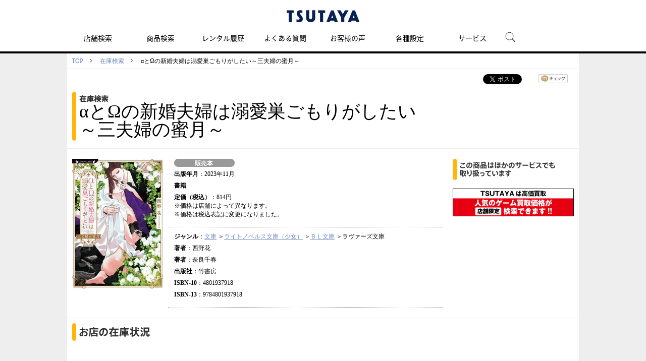

--- FILE ---
content_type: text/html; charset=UTF-8
request_url: https://store-tsutaya.tsite.jp/cp/store/item/sell_book.html?productKey=9784801937918
body_size: 5310
content:
<!DOCTYPE html PUBLIC "-//W3C//DTD XHTML 1.0 Strict//EN" "http://www.w3.org/TR/xhtml1/DTD/xhtml1-strict.dtd">
<html xmlns="http://www.w3.org/1999/xhtml"  xml:lang="ja" lang="ja">
<head>
<meta http-equiv="Content-Type" content="text/html; charset=UTF-8" />
<meta http-equiv="Content-Style-Type" content="text/css" />
<meta http-equiv="Content-Script-Type" content="text/javascript" />
<meta http-equiv="X-UA-Compatible" content="IE=Edge" />
<link rel="stylesheet" type="text/css" href="/view_css.php?pageId=21442&amp;revision=0&amp;mode=0&amp;cssMode=0&amp;noTag=1&amp;blockId=0" charset="UTF-8" /><meta name="viewport" content="width=1074" /><meta name="keywords" content="αとΩの新婚夫婦は溺愛巣ごもりがしたい～三夫婦の蜜月～,西野花,本,販売,ツタヤ" />
<meta name="description" content="αとΩの新婚夫婦は溺愛巣ごもりがしたい～三夫婦の蜜月～/西野花のセル本は【TSUTAYA 店舗情報】です。" />
<title>αとΩの新婚夫婦は溺愛巣ごもりがしたい～三夫婦の蜜月～/西野花 セル本 - TSUTAYA 店舗情報 - レンタル・販売 在庫検索</title>

<script type="text/javascript" src="/scripts/jquery-1.7.min.js"></script>
			<script type="text/javascript" src="/scripts/compat.js"></script>
<script type="text/javascript" src="/prototype.js"></script>
<script type="text/javascript">
<!--
	var pbGlobalAliasBase = '/';
//-->
</script>
<script type="text/javascript" src="/public.js"></script>
<!--<script type="text/javascript" src="/scripts/iui/iui.js"></script>-->
<link rel="stylesheet" type="text/css" href="/library/media/tsutaya/css/import_pc_item_category.css" charset="UTF-8" />
<meta property="og:title" content="ツタヤオンライン" />
<meta property="og:image" content="https://store-tsutaya.tsite.jp/library/media/tsutaya/img/base/logo.gif" />
<script type="text/javascript" src="/library/media/tsutaya/js/base/random.js"></script>
<script type="text/javascript" src="/library/media/tsutaya/js/base/ga1.js"></script>
<script type="text/javascript" src="/library/media/tsutaya/js/base/ga2.js"></script>

<!-- COSMO PC/SP共通　-->
<script src="/library/media/cosmo/cosmo_common/scripts/header_footer.js"></script>
<script src="/library/media/cosmo/cosmo_common/scripts/header.js"></script>
<link href="/library/media/cosmo/common/images/apple-touch-icon-precomposed.png" rel="apple-touch-icon-precomposed">
<link href="/library/media/cosmo/common/images/favicon.ico" rel="shortcut icon" type="image/x-icon">
<link href="/library/media/cosmo/common/images/favicon.ico" rel="icon" type="image/x-icon">
<!-- //COSMO PC/SP共通　-->

<!-- PC/SP共通　ランダムバナー　-->
<link href="/library/media/tsutaya/css/module/campaign/random/random_banner.css" rel="stylesheet" type="text/css" />
<script src="/library/media/tsutaya/js/module/campaign/random/random_banner.js"></script>
<!-- //PC/SP共通　ランダムバナー　-->


<script src="//assets.adobedtm.com/40defd2cdf45659cd32357d7ba8e987a7d4d2e3b/satelliteLib-c114bcfc19b0893b7aa2dca01e914c7aa01598d0.js"></script>



	</head>
<body>
<noscript><p>このページではjavascriptを使用しています。</p></noscript>
<div id="page" class="pbPage">
<div id="headerArea" class="pbHeaderArea">
	<div id="area1" class="pbArea ">
		<div class="pbNested " >
			<div class="pbNested pbNestedWrapper" id="pbBlock9236704">
<link rel="stylesheet" href="/library/media/tsutaya/static_files/css/index.css" />
<script src="/library/media/tsutaya/static_files/js/js_white.js" type="text/javascript"></script>
			</div>
			<div class="pbNested pbNestedWrapper" id="pbBlock6563561">
<div class="pbBlock pbBlockBase">
<div><script src="/library/media/tsutaya/js/base/accordion.js" type="text/javascript">
</script><script src="/library/media/tsutaya/js/base/fixHeight.js" type="text/javascript">
</script><script src="/library/media/tsutaya/js/base/jquery.carouFredSel-6.2.0.js" type="text/javascript">
</script><script src="/library/media/tsutaya/js/base/script.js" type="text/javascript">
</script><script src="/library/media/tsutaya/js/base/jqtransform.js" type="text/javascript">
</script><script src="/library/media/tsutaya/js/base/gnav.js" type="text/javascript">
</script><!--[if IE 6]><script type="text/javascript" src="/library/media/tsutaya/js/base/simplelib.min.js"></script><![endif]--><script src="/library/media/tsutaya/js/base/jquery.tab.js" type="text/javascript">
</script><script src="/library/media/tsutaya/js/base/jquery.cookie.js" type="text/javascript">
</script><script src="/library/media/tsutaya/js/base/today.js" type="text/javascript">
</script><script src="/library/media/tsutaya/js/base/special.js" type="text/javascript">
</script><script src="/library/media/sp/tsutaya/js/base/jquery.touchSwipe.min.js" type="text/javascript">
</script><script src="/library/media/tsutaya/js/module/script_top.js" type="text/javascript">
</script></div>
</div>

			</div>
			<div class="pbNested pbNestedWrapper" id="pbBlock6563562">
<div class="pbBlock pbBlockBase">
<div><!-- Google tag (gtag.js) --><script async="true" src="https://www.googletagmanager.com/gtag/js?id=G-82K4CZRGV8" type="text/javascript">
</script><script type="text/javascript">
//<![CDATA[
  window.dataLayer = window.dataLayer || [];
  function gtag(){dataLayer.push(arguments);}
  gtag('js', new Date());

  gtag('config', 'G-82K4CZRGV8');
//]]>
</script>
<div id="cfl_header">
<h1><a class="logo" title="TSUTAYA" href="https://tsutaya.tsite.jp/"><img src="/library/media/cosmo/cosmo_common/images/header/logo_tsutaya.png" alt="TSUTAYA" /></a></h1>
<div class="gnav_menu">
<div class="inner_gnav_menu">
<ul class="main_menu">
<li><a href="https://store-tsutaya.tsite.jp/?sheader_store-search">店舗検索</a></li>
<li><a href="https://store-tsutaya.tsite.jp/search/?sheader_item-search">商品検索</a></li>
<li><a href="https://store-tsutaya.tsite.jp/history?sheader_rental-history">レンタル履歴</a></li>
<li><a href="https://ssl.help.tsite.jp/?site_domain=qa-store" target="_blank">よくある質問</a></li>
<li><a href="https://store-tsutaya.tsite.jp/store_service/list/usersvoice.html?sheader_usersvoice">お客様の声</a></li>
<li><a href="/setting/">各種設定</a></li>
<li class="sub_menu"><span>サービス</span>
<ul>
<li class="menu_shop_list"><a href="https://movie-tsutaya.tsite.jp/netdvd/dvd/top.do" target="_blank">宅配レンタル</a></li>
<li class="menu_shop_list"><a href="https://game-tsutaya.tsite.jp" target="_blank">オンラインゲーム</a></li>
<li class="menu_shop_list"><a href="https://tsutaya.tsite.jp/premium/?sheader_tpremium" target="_blank">TSUTAYAプレミアムNEXT</a></li>
<li class="menu_shop_list"><a href="https://store.tsite.jp/?sheader_storetsite" target="_blank">蔦屋書店</a></li>
</ul>
</li>
<li id="head_menu_search" class="menu_search hide_sp"><img src="/library/media/tsutaya/static_files/img/icon/search.png" alt="検索" style="max-width: 50px;" /></li>
<li>
<div class="gnav_close"><a href="javascript:void(0);"><img src="/library/media/tsutaya/static_files/img/icon/menu_close.png" /></a></div>
</li>
</ul>
</div>
</div>
<form action="https://tsutaya.tsite.jp/articles/search/" method="get" id="head_search_form">
<div id="head_search_box">
<div class="inner"><input type="text" id="head_search_input" name="q" value="" placeholder="記事、特集を探す" style="font-size: 1.6rem;" />
<p id="head_search_close"><img src="/library/media/tsutaya/static_files/img/icon/cancel_bk.png" /></p>
</div>
</div>
<div class="gnav_close"><a href="javascript:void(0);">×CLOSE</a></div>
</form>
</div>
<a href="#"><span id="bt_to_top">&nbsp;</span></a></div>
</div>

			</div>
		</div>
	</div>

</div><div id="areaWrapper1" class="pbAreaWrapper1"><div id="areaWrapper2" class="pbAreaWrapper2"><div id="mainArea" class="pbMainArea">
	<div id="area0" class="pbArea ">
		<div class="pbNested " >
			<div class="pbNested pbNestedWrapper" id="pbBlock9361444">
<div class="pbBlock pbBlockBase">
<div><!-- Google tag (gtag.js) --><script async="true" src="https://www.googletagmanager.com/gtag/js?id=G-G6TLTS7RT6" type="text/javascript">
</script><script type="text/javascript">
//<![CDATA[
  window.dataLayer = window.dataLayer || [];
  function gtag(){dataLayer.push(arguments);}
  gtag('js', new Date());

  gtag('config', 'G-G6TLTS7RT6');
//]]>
</script></div>
</div>

			</div>
			<div class="pbNested pbNestedWrapper" id="pbBlock6563968">
		<div class="pbNested " >
			<div class="pbNested pbNestedWrapper" id="pbBlock6563989">
<ul class="topicPath">
    <li><a href="https://store-tsutaya.tsite.jp/index.html">TOP</a></li>
    <li><a href="https://store-tsutaya.tsite.jp/item.html">在庫検索</a></li>
    <li>αとΩの新婚夫婦は溺愛巣ごもりがしたい～三夫婦の蜜月～</li>
</ul>
			</div>
			<div class="pbNested pbNestedWrapper" id="pbBlock6563990">
<div class="pageBlock">
	<ul class="bookmarks">
		<!-- facebook like -->
		<li class="sns_facebook">
		<script type="text/javascript" src="/library/media/js/ga_social_tracking.js"></script>
		<div id="fb-root"></div>
		<script>(function(d, s, id) {
		  var js, fjs = d.getElementsByTagName(s)[0];
		  if (d.getElementById(id)) return;
		  js = d.createElement(s); js.id = id;
		  js.src = "//connect.facebook.net/ja_JP/sdk.js#xfbml=1&version=v2.0";
		  fjs.parentNode.insertBefore(js, fjs);
		}(document, 'script', 'facebook-jssdk'));</script>
		<div class="fb-like" data-send="false" data-layout="button_count" data-width="120" data-show-faces="false" data-action="like"></div>
		<script type="text/javascript">_ga.trackFacebook();</script></li>
		<!-- //facebook like -->
		<!-- twitter -->
		<li class="sns_twitter">
		<a href="https://twitter.com/share" class="twitter-share-button" data-via="shop_tsutaya" data-lang="ja">ツイート</a>
		<script>!function(d,s,id){var js,fjs=d.getElementsByTagName(s)[0];if(!d.getElementById(id)){js=d.createElement(s);js.id=id;js.src="//platform.twitter.com/widgets.js";fjs.parentNode.insertBefore(js,fjs);}}(document,"script","twitter-wjs");</script></li>
		<!-- //twitter -->

		<!-- mixi -->
		<li class="sns_mixi"><a href="https://mixi.jp/share.pl" class="mixi-check-button" data-key="a71d4fc8ad3bfcc749ef9cfc569dd9e7c257c309">mixiチェック</a>
		<script type="text/javascript" src="https://static.mixi.jp/js/share.js"></script></li>
		<!-- //mixi -->
	</ul>
</div>
			</div>
			<div class="pbNested pbNestedWrapper" id="pbBlock6563986">
		<div class="pbNested pbNestedHorizontalWrapper "  >
					<div class="pbHorizontalNested" id="pbBlock6563988" style="overflow:hidden;clear:right;">
					
					<div class="header">
    <h2>
        <img src="/library/media/tsutaya/img/module/item/pc_pagetitle_inventory.png" alt="在庫検索" /><br /><span>αとΩの新婚夫婦は溺愛巣ごもりがしたい～三夫婦の蜜月～</span>
        <span>
                                                                            </span>
                    </h2>
</div>
					</div>
		</div>

			</div>
			<div class="pbNested pbNestedWrapper" id="pbBlock6563998">
		<div class="pbNested pbNestedHorizontalWrapper "  >
					<div class="pbHorizontalNested" id="pbBlock6564003" style="overflow:hidden;clear:none;">
					
					<div id="detailArea" class="detailArea clearfix"><div class="imgBox"><div class="productBox"><a href="https://store-tsutaya.tsite.jp/item/sell_book/pic.html?productKey=9784801937918"><img src="/images/cache/tmb/8b5b6908f6a5157dec33a704ddb1e5c8.jpg" alt="αとΩの新婚夫婦は溺愛巣ごもりがしたい～三夫婦の蜜月～" title="αとΩの新婚夫婦は溺愛巣ごもりがしたい～三夫婦の蜜月～" /></a></div></div><div class="detailBox"><ul><li class="categoryLabel"><img src="/library/media/tsutaya/img/module/item/flag_sellbook.png" alt="" title="" /></li><li><span>出版年月</span>：2023年11月</li><li><span>書籍</span> </li><li><span>定価（税込）</span>：814円<br />※価格は店舗によって異なります。<br />※価格は税込表記に変更になりました。</li></ul><ul><li><span>ジャンル</span>：<a href="https://store-tsutaya.tsite.jp/item/search_result.html?u=0_130|1_03|5_010|6_1076" onclick="_sc.clickEvent('stock_genre','','',{'prop50':'stock_genre'});">文庫</a>&nbsp;＞<a href="https://store-tsutaya.tsite.jp/item/search_result.html?u=0_130|1_03|2_0075|5_010|6_1076"  onclick="_sc.clickEvent('stock_genre','','',{'prop50':'stock_genre'});">ライトノベルス文庫（少女）</a>&nbsp;＞<a href="https://store-tsutaya.tsite.jp/item/search_result.html?u=0_130|1_03|2_0075|3_0033|5_010|6_1076" onclick="_sc.clickEvent('stock_genre','','',{'prop50':'stock_genre'});">ＢＬ文庫</a>&nbsp;＞ラヴァーズ文庫</li><li><span>著者</span>：西野花</li><li><span>著者</span>：奈良千春</li><li><span>出版社</span>：竹書房</li><li><span>ISBN-10</span>：4801937918</li><li><span>ISBN-13</span>：9784801937918</li></ul>  <p class="contentsLink"></p></div></div>


<!--SC vars-->
<script language="JavaScript">
	var _sc = _sc || {} ;

	_sc.events = "prodView";
	_sc.pageName = "商品詳細:αとΩの新婚夫婦は溺愛巣ごもりがしたい～三夫婦の蜜月～";
	_sc.channel = "商品詳細";
	_sc.products = ";ecj:9784801937918";
	_sc.prop6 = "sell_book";
</script>
<!--/SC vars-->


					</div>
					<div class="pbHorizontalNested" id="pbBlock6563999" style="overflow:hidden;clear:none;">
					
							<div class="pbNested " >
			<div class="pbNested pbNestedWrapper" id="pbBlock6564001">
                            <div class="otherServiceBox">
                <div class="middleHeader">
                    <p><img src="/library/media/tsutaya/img/module/item/subminititle_01.png" /></p>
                </div>
                <div class="storeLinkBox">
                    <ul>
                                            </ul>
                </div>
            </div>
        
        
			</div>
			<div class="pbNested pbNestedWrapper" id="pbBlock6564002">
<div class="pbBlock pbBlockBase">
<div>
<div class="bannerArea">
<ul>
<li><a target="_blank" href="https://store-tsutaya.tsite.jp/recycle.html?other=zaiko"><img alt="買取・中古販売情報" src="/library/media/tsutaya/data/itembanner/bnr_kkensaku_240_55.jpg" /></a></li>
</ul>
</div>
</div>
</div>

			</div>
		</div>

					</div>
		</div>

			</div>
			<div class="pbNested pbNestedWrapper" id="pbBlock6563991">
<div class="pbBlock pbBlockBase">
<div>
<div class="titleArea">
<div class="headerTitle">
<h2><img src="/library/media/tsutaya/img/module/item/pc_subtitle_01.png" alt="お店の在庫状況" title="お店の在庫状況" /></h2>
</div>
</div>
</div>
</div>

			</div>
			<div class="pbNested pbNestedWrapper" id="pbBlock9239252">
<link rel="stylesheet" type="text/css" href="/library/media/tsutaya/css/module/store/modules_store.css">

<script src="https://cdnjs.cloudflare.com/ajax/libs/jquery.qrcode/1.0/jquery.qrcode.min.js"></script>
<script src="/library/media/tsutaya/js/module/store/modules_store.js"></script>
			</div>
			<div class="pbNested pbNestedWrapper" id="pbBlock7126284">
<div class="pbBlock pbBlockBase">
<div>
<div class="entry_area">
<h2>お店の在庫状況は、TSUTAYAアプリでご確認いただけます。</h2>
<div class="entry_dl">
<div class="entry_dl_block">
<div class="entry_member">
<h4>TSUTAYAアプリをご利用中の方は<br />
こちらから</h4>
<div id="stock_link_app">&nbsp;</div>
</div>
<div class="entry_links">
<h4>TSUTAYAアプリの<br />
ダウンロードはこちらから</h4>
<div id="stock_link_store"><img src="/library/media/tsutaya/img/module/store/img_qr_dl.png" alt="" /></div>
</div>
</div>
</div>
<p class="copyright">君の名前で僕を呼んで © Frenesy, La Cinefacture 30歳まで童貞だと魔法使いになれるらしい © 豊田悠／SQUARE ENIX・「30歳まで童貞だと魔法使いになれるらしい」製作委員会 あやしいパートナー © SBS</p>
</div>
</div>
</div>

			</div>
			<div class="pbNested pbNestedWrapper" id="pbBlock6563996">
    
    
			</div>
		</div>

			</div>
		</div>
	</div>

</div></div></div><div id="footerArea" class="pbFooterArea">
	<div id="area4" class="pbArea ">
		<div class="pbNested " >
			<div class="pbNested pbNestedWrapper" id="pbBlock6563577">
<div class="pbBlock pbBlockBase">
<div>
<div id="cfl_footer">
<div class="footer_menu">
<div class="inner_footer_menu">
<div class="share_menu">
<ul>
<li class="menu_twitter"><a href="https://twitter.com/shop_tsutaya/" target="_blank"><img onmouseover="this.src='https://store-tsutaya.tsite.jp/library/media/tsutaya/static_files/img/icon/twitter_ah.png'" onmouseout="this.src='https://store-tsutaya.tsite.jp/library/media/tsutaya/static_files/img/icon/twitter.png'" src="https://store-tsutaya.tsite.jp/library/media/tsutaya/static_files/img/icon/twitter.png" /></a></li>
<li class="menu_instagram"><a href="https://www.instagram.com/tsutaya.official/" target="_blank"><img onmouseover="this.src='https://store-tsutaya.tsite.jp/library/media/tsutaya/static_files/img/icon/instagram_ah.png'" onmouseout="this.src='https://store-tsutaya.tsite.jp/library/media/tsutaya/static_files/img/icon/instagram.png'" src="https://store-tsutaya.tsite.jp/library/media/tsutaya/static_files/img/icon/instagram.png" /></a></li>
<li class="menu_twitter"><a href="https://liff.line.me/1645278921-kWRPP32q/?accountId=tsutaya" target="_blank"><img onmouseover="this.src='https://store-tsutaya.tsite.jp/library/media/tsutaya/static_files/img/icon/line.png'" onmouseout="this.src='https://store-tsutaya.tsite.jp/library/media/tsutaya/static_files/img/icon/line.png'" src="https://store-tsutaya.tsite.jp/library/media/tsutaya/static_files/img/icon/line.png" /></a></li>
</ul>
</div>
<div class="menu_info">
<ul>
<li><a href="https://privacy.cccmkhd.co.jp/terms/member/" target="_blank">V会員規約</a></li>
<li><a href="https://store-tsutaya.tsite.jp/support/term.html">「TSUTAYA online」サービス利用規約</a></li>
<li><a href="https://www.ccc.co.jp/customer_management/data-transfer/">利用者情報の外部送信について</a></li>
<li><a href="https://www.ccc.co.jp/customer_management/privacy/index.html" target="_blank">個人情報保護方針</a></li>
<li><a href="https://www.ccc.co.jp/info/" target="_blank">リンクの申請</a></li>
<li><a href="https://www.ccc.co.jp/company/profile/" target="_blank">会社概要</a></li>
<li><a href="https://job.tsite.jp/tsutaya/" target="_blank">採用情報</a></li>
<li><a href="https://tsutaya.tsite.jp/support/requirement" target="_blank">推奨環境</a></li>
<li><a href="https://tsutaya.tsite.jp/sitemap">サイトマップ</a></li>
</ul>
</div>
<div class="menu_copyright">©Culture Convenience Club Co.,Ltd.</div>
</div>
</div>
</div>
</div>
</div>

			</div>
			<div class="pbNested pbNestedWrapper" id="pbBlock6563579">

<div style="display:none">
</div>

			</div>
		</div>
	</div>

</div></div>
</body>
</html>
<!-- cache datetime:2026/01/24 04:15:03, cache file name:cp/store/item/sell_book.html --> 

--- FILE ---
content_type: text/css
request_url: https://store-tsutaya.tsite.jp/library/media/tsutaya/css/module/common/tpm1003.css
body_size: 1169
content:
@charset "utf-8";

/* Table Of Contents
----------------------------------------

# header
# hSection
# clearfix

----------------------------------------*/


/* # header
---------------------------------------------------------------------------- */

.hBlock02 {
	clear: both;
}

.hBlock02 .hBox01 {
	display: inline;
	float: left;
	width: 589px;
}

.hBlock02 .hBox01 .hList03 {
	border-right: 1px solid #eee;
	height: 40px;
	margin-bottom: 5px;
}

* html .hBlock02 .hBox01 .hList03 {
	margin-bottom: 4px;
}

*:first-child + html .hBlock02 .hBox01 .hList03 {
	margin-bottom: 6px;
}

.hBlock02 .hBox01 .hList03 li {
	display: inline;
	float: left;
	width: auto;
}

* html .hBlock02 .hBox01 .hList03 li {
	margin-top: -1px;
}

*:first-child + html .hBlock02 .hBox01 .hList03 {
	margin-top: -1px;
}

.hBlock02 .hBox01 .hList03 li.select {
	margin-right: 2px;
	width: 219px;
}

.hBlock02 .hBox01 .hList03 li.search {
	width: 360px;
}

.hBlock02 .hBox01 .hList03 li .size01,
.hBlock02 .hBox01 .hList03 li .size02 {
	background: url(../../../img/base/tol_header_imagesprite.gif) no-repeat 0px -600px;
	border: none;
	border-right: 1px solid #ddd;
	color: #999;
	height: 40px;
	padding-left: 9px;
	padding-bottom: 2px;
	width: 266px;
	float: left;
	display:block;
	font-size: 15px;
	font-weight: bold;
}

@media \0screen {
	.hBlock02 .hBox01 .hList03 li .size02 {
		height: 27px\0;
		padding-top: 12px\0;
	}
}

.hBlock02 .hBox01 .hList03 li .size01 {
	margin-right: 0;
	width: 168px;
}

doesnotexist:-o-prefocus,
.hBlock02 .hBox01 .hList03 li .size01 {
	width: 168px;
}

doesnotexist:-o-prefocus,
.hBlock02 .hBox01 .hList03 li .size02 {
	width: 266px;
}

* html .hBlock02 .hBox01 .hList03 li .size01 {
	height: 27px;
	padding-top: 12px;
	width: 168px;
}

*:first-child + html .hBlock02 .hBox01 .hList03 li .size01 {
	height: 27px;
	padding-top: 12px;
	width: 168px;
}

*:first-child + html .hBlock02 .hBox01 .hList03 li .size02 {
	height: 27px;
	padding-top: 12px;
	width: 266px;
}

* html .hBlock02 .hBox01 .hList03 li .size02 {
	height: 27px;
	padding-top: 12px;
	width: 266px;
}

.hBlock02 .hBox01 .hList03 li input {
	vertical-align: top;
}

* html .hBlock02 .hBox01 .hList03 li input {
	vertical-align: middle;
}

*:first-child + html .hBlock02 .hBox01 .hList03 li input {
	vertical-align: middle;
}

.hBlock02 .hBox02 {
	display: inline;
	float: right;
	width: 415px;
}

.hBlock02 .hBox02 div p {
	border-right: 1px solid #eee;
	display: inline;
	float: left;
	height: 40px;
	margin-right: 8px;
	width: 130px;
}

.hBlock02 .hBox02 div p a {
	background: url(../../../img/base/tol_header_imagesprite.gif) no-repeat 0px -490px;
	display: block;
	height: 40px;
	width: 120px;
	text-indent: -9999px;
}
.hBlock02 .hBox02 div p a:hover {
	background: url(../../../img/base/tol_header_imagesprite.gif) no-repeat 0px -540px;
}

.hBlock02 .hBox02 div ul {
	display: inline;
	float: left;
	width: 276px;
}

.hBlock02 .hBox02 div ul li {
	display: inline;
	float: left;
	padding-left: 2px;
	width: auto;
}


.hBlock02 .hBox02 div ul li.etcbtn01 {
	display: block;
	height: 40px;
	width: 90px;
}

.hBlock02 .hBox02 div ul li.etcbtn01 a {
	background: url(../../../img/base/tol_header_imagesprite.gif) no-repeat 0px -380px;
	display: block;
	height: 40px;
	width: 90px;
	text-indent: -9999px;
}

.hBlock02 .hBox02 div ul li.etcbtn01 a:hover {
	background: url(../../../img/base/tol_header_imagesprite.gif) no-repeat 0px -430px;
}

.hBlock02 .hBox02 div ul li.etcbtn02 {
	display: block;
	height: 40px;
	width: 90px;
}

.hBlock02 .hBox02 div ul li.etcbtn02 a {
	background: url(../../../img/base/tol_header_imagesprite.gif) no-repeat -92px -380px;
	display: block;
	height: 40px;
	width: 90px;
	text-indent: -9999px;
}

.hBlock02 .hBox02 div ul li.etcbtn02 a:hover {
	background: url(../../../img/base/tol_header_imagesprite.gif) no-repeat -92px -430px;
}

.hBlock02 .hBox02 div ul li.etcbtn03 {
	display: block;
	height: 40px;
	width: 90px;
}

.hBlock02 .hBox02 div ul li.etcbtn03 a {
	background: url(../../../img/base/tol_header_imagesprite.gif) no-repeat -184px -380px;
	display: block;
	height: 40px;
	width: 90px;
	text-indent: -9999px;
}

.hBlock02 .hBox02 div ul li.etcbtn03 a:hover {
	background: url(../../../img/base/tol_header_imagesprite.gif) no-repeat -184px -430px;
}


.hBlock02 .hBox02 p.text {
	clear: both;
	color: #666;
	font-size: 90%;
	padding: 6px 0 0 3px;
	text-align: left;
}

* html .hBlock02 .hBox02 p.text {
	padding-top: 7px;
}


/* # jqtransform
---------------------------------------------------------------------------- */

form.jqtransformdone label {
	margin-top:4px;
	margin-right: 8px;
	display: block;
	float:left;
}

/* Selects */
.jqTransformSelectWrapper {
	background: url(../../../img/base/tol_header_imagesprite.gif) no-repeat -0px -600px;
	display: inline;
	float: left;
	height: 44px;
	position: relative;
	width: 219px;
}

.jqTransformSelectWrapper div span {
	color: #666;
	cursor: pointer;
	font-size: 12px;
	height: 29px;
	overflow: hidden;
	padding: 11px 0 0 11px;
	position: absolute;
	white-space: nowrap;
	width: 179px;
}

.jqTransformSelectWrapper  a.jqTransformSelectOpen {
	display: block;
	position: absolute;
	right: 0;
	width: 40px;
	height: 44px;
	background: url(../../../img/base/tol_header_imagesprite.gif) no-repeat 0px -660px;
}

.jqTransformSelectWrapper  a:hover {
	background: url(../../../img/base/tol_header_imagesprite.gif) no-repeat 0px -710px;
}

.jqTransformSelectWrapper ul {
	background-color: #fff;
	border: 1px solid #ddd;
	display: none;
	margin: 0;
	height: 200px;
	overflow-y: auto;
	overflow-x: hidden;
	padding: 0;
	position: absolute;
	left: 0;
	top: 41px;
	width: 217px;
	z-index: 10;
}

.jqTransformSelectWrapper ul a {
	display: block;
	padding: 5px 11px;
	text-decoration: none;
	color: #666;
	font-size: 12px;
	width: 195px;
}

.jqTransformSelectWrapper ul a:hover,
.jqTransformSelectWrapper ul a.selected:hover {
	background: #eee;
}


#searchButton {
	background: url(../../../img/base/tol_header_imagesprite.gif) no-repeat 0px -770px transparent;
	border: none;
	height: 40px;
	width: 80px;
	cursor: pointer;
}
#searchButton:hover {
	background-position: 0px -820px
}


/* Hidden - used to hide the original form elements */

.jqTransformHidden { display: none; }


/* # hSection
---------------------------------------------------------------------------- */

.hSection {
	margin: 0 auto;
	width: 1014px;
}

.hSection ul.menuList {
	margin-left: 11px;
	margin-top: -20px;
	width: 589px;
}

* html .hSection ul.menuList {
	margin-top: -18px;
}

*:first-child + html .hSection ul.menuList {
	margin-top: -18px;
}

@media screen and (-webkit-min-device-pixel-ratio:0) {
	.hSection ul.menuList {
		margin-top: -18px;
	}
}

.hSection ul.menuList li {
	display: inline;
	float: left;
	margin-bottom: -1px;
	padding-right: 15px;
	position: relative;
	width: auto;
	z-index: 2;
	font-weight: bold;
	font-size: 12px;
}

.hSection ul.menuList li a {
	color: #666;
	display: block;
	padding-bottom: 13px;
	text-decoration: none;
}

.hSection ul.menuList li a span {
	background: url(../../../img/base/tol_header_imagesprite.gif) no-repeat 0px -876px;
	display: block;
	padding-left: 14px;
	position: relative;
	z-index: 3;
}


.hSection ul.menuList li.item01 a span,
.hSection ul.menuList li.item01 a:hover span {
	background: url(../../../img/base/tol_header_imagesprite.gif) no-repeat 0px -896px;
}

.hSection ul.menuList li.active a {
	background: url(../../../img/base/ico_arrow05.gif) no-repeat center bottom;
}

.hSection ul.menuList li.active a span {
	background: url(../../../img/base/ico_arrow01.gif) no-repeat 0 4px;
}


/* # clearfix
---------------------------------------------------------------------------- */

.hBlock02,
.hBlock02 .hBox01 .hList03,
.hBlock02 .hBox02 div,
.hBlock02 .hBox02 div ul,
.hSection ul {
	zoom: 1;
}

.hBlock02:after,
.hBlock02 .hBox01 .hList03:after,
.hBlock02 .hBox02 div:after,
.hBlock02 .hBox02 div ul:after,
.hSection ul:after {
	clear: both;
	content: ".";
	display: block;
	height: 0;
	line-height: 0;
	visibility: hidden;
}

div.pbNestedWrapper {
	overflow: visible !important;
}


--- FILE ---
content_type: text/css
request_url: https://store-tsutaya.tsite.jp/library/media/tsutaya/css/module/store/modules_store.css
body_size: 458
content:
.entry_area{
  margin: 30px auto 30px auto;
  width: 90%;
  max-width: 940px;
}

.entry_area h2{
  font-size: 24px;
  text-align: center;
  font-weight: bold;
}

div#mainArea .entry_area h2{
  float: none;
  background: none;
  padding: 0;
}

.entry_area .entry_dl {
  position: relative;
  box-sizing: border-box;
  margin: 70px 0 0 0;
  padding: 20px 40px 20px 20px;
  -webkit-border-radius: 10px;
  -moz-border-radius: 10px;
  border-radius: 10px;
  background-color: #e9e9e9;
}

.entry_area .entry_dl:before {
  display: block;
  position: absolute;
  content: "";
  width: 22%;
  height: 120%;
  left: 1%;
  top: -15%;
  background: url(/library/media/tsutaya/img/module/store/img_entry-cap.png) no-repeat left top;
  background-size: 100% auto;
}

.entry_area .entry_dl .entry_dl_block {
  display: table;
  width: 100%;
  text-align: center;
}

.entry_area .entry_dl .entry_dl_block h4 {
  font-size: 22px;
  text-align: center;
}

.entry_area .entry_dl .entry_dl_block #stock_link_app{
  margin: 30px auto 0 auto;
  width: 180px;
  height: 180px;
}

.entry_area .entry_dl .entry_dl_block #stock_link_app canvas{
  width: 100%;
  height: 100%;
}

.entry_area .entry_dl .entry_dl_block #stock_link_store{
  margin: 30px auto 0 auto;
  width: 180px;
  height: 180px;
}

.entry_area .entry_dl .entry_dl_block #stock_link_store canvas{
  width: 100%;
  height: 100%;
}

.entry_area .entry_dl .entry_dl_block .entry_member {
  display: table-cell;
  width: 64%;
  padding: 0 3% 20px 20%;
  box-sizing: border-box;
  position: relative;
  border-right: 3px solid #000;
}

.entry_area .entry_dl .entry_dl_block .entry_member img {
  width: 100%;
  height: 100%;
}

.entry_area .entry_dl .entry_dl_block .entry_links {
  display: table-cell;
  width: 36%;
  padding-left: 30px;
  padding-bottom: 20px;
  box-sizing: border-box;
}

.entry_area .entry_dl .entry_dl_block .entry_links img {
  max-width: 100%;
}

.entry_area.box_sp{
  width: 100%;
  padding: 30px 5%;
  background: #FFF;
  box-sizing: border-box;
}

.entry_area.box_sp .entry_dl{
  margin-top: 50px;
}

.entry_area.box_sp h2{
  font-size: 20px;
}

.entry_area .entry_dl .entry_dl_link{
  padding: 6vw 0 6vw 25%;
}

.entry_area.box_sp .entry_dl:before {
  display: block;
  position: absolute;
  content: "";
  width: 20%;
  height: 110%;
  left: 2vw;
  bottom: 1vw;
  top: auto;
  background: url(/library/media/tsutaya/img/module/store/img_entry-cap.png) no-repeat left top;
  background-size: 100% auto;
}

.entry_area .entry_dl .entry_dl_link a{
  display: block;
  position: relative;
  -webkit-border-radius: 10px;
  -moz-border-radius: 10px;
  border-radius: 10px;
  background-color: #666;
  padding: 0.5em 1.5em 0.5em 0.5em;
  color: #FFF;
}

.entry_area .entry_dl .entry_dl_link a:after{
  display: block;
  position: absolute;
  content: "";
  border-top:1px solid #FFF;
  border-right:1px solid #FFF;
  width: 0.5em;
  height: 0.5em;
  right: 20px;
  top: 50%;
  transform: rotate(45deg) translateY(-0.5em);
}

.entry_area .copyright{
  font-size: 10px;
  margin-top: 10px;
}

.entry_area.box_sp .copyright{
  font-size: 12px;
}

.appdl_bnr_list{
  text-align:center;
  margin-top:20px !important;
}
.appdl_bnr_list li{
  display:inline-block;
  padding: 0 10px;
}

.appdl_bnr_list li img{
  height:80px;
}
